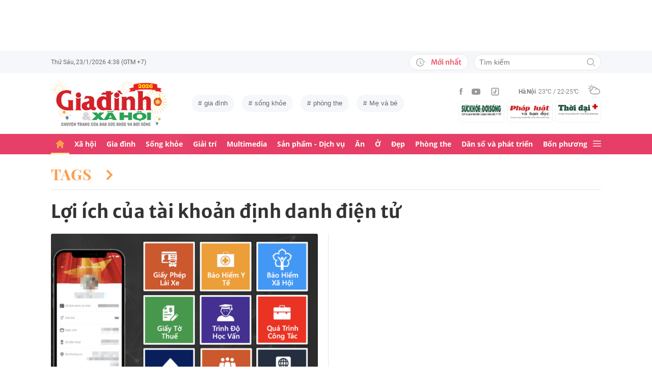

--- FILE ---
content_type: text/html; charset=utf-8
request_url: https://giadinh.suckhoedoisong.vn/loi-ich-cua-tai-khoan-dinh-danh-dien-tu.html
body_size: 23334
content:



<!DOCTYPE html>
<html lang="vi">
<head>
    <meta http-equiv="Content-Type" content="text/html; charset=utf-8"/>
    <meta name="viewport" content="width=device-width, initial-scale=1, maximum-scale=5, minimal-ui"/>
    <title>Lợi ích của tài khoản định danh điện tử | Tin tức thời sự mới, điểm nóng trong ngày | Giadinh.suckhoedoisong.vn</title>
    <meta name="description" content="Lợi ích của tài khoản định danh điện tử - Giadinh.suckhoedoisong.vn cập nhật thông tin mới ,đầy đủ nhất và nhanh nhất về chủ đề Lợi ích của tài khoản định danh điện tử">
    <meta name="keywords" content="">
    <meta name="news_keywords" content="">
    <meta property="og:title" content="Lợi ích của tài khoản định danh điện tử | Tin tức thời sự mới, điểm nóng trong ngày | Giadinh.suckhoedoisong.vn">
    <meta property="og:description" content="Tin tức mới nhất về : Lợi ích của tài khoản định danh điện tử">
    <meta property="og:type" content="article" />
    <meta property="og:url" content="https://giadinh.suckhoedoisong.vn/loi-ich-cua-tai-khoan-dinh-danh-dien-tu.html" />
        <meta property="og:image" content="https://static.mediacdn.vn/giadinhnet/image/Giadinh600x315.png" />
    <meta property="og:image:type" content="image/jpg" />
    <meta property="og:image:width" content="600" />
    <meta property="og:image:height" content="315" />
        <meta property="twitter:image" content="https://static.mediacdn.vn/giadinhnet/image/Giadinh600x315.png" />
    <meta property="twitter:card" content="summary_large_image" />
        <link rel="canonical" href="https://giadinh.suckhoedoisong.vn/loi-ich-cua-tai-khoan-dinh-danh-dien-tu.html" />
    
    <meta name="robots" content="max-image-preview:large,index,follow"/>
    <meta http-equiv="refresh" content="3600"/>
    <meta name="Language" content="vi"/>
    <meta name="distribution" content="Global"/>
    <meta name="revisit-after" content="1 days"/>
    <meta name="GENERATOR" content="https://giadinh.suckhoedoisong.vn">
    <meta name="RATING" content="GENERAL"/>
    <link rel="shortcut icon" href="https://static.mediacdn.vn/giadinhnet/image/favicon.png" type="image/png">
    <meta name="site_path" content="https://giadinh.suckhoedoisong.vn">
    <meta name="author" content="https://giadinh.suckhoedoisong.vn">
    <meta name="copyright" content="Copyright (c) by https://giadinh.suckhoedoisong.vn"/>
    <meta name="google-site-verification" content="y_NDMxBfSWEMvXteB5bpIO03s5Ep2LuVCb8O7VKEOyo"/>
    <meta http-equiv="x-dns-prefetch-control" content="on"/>
    <link rel="dns-prefetch" href="https://static.mediacdn.vn/">
    <link rel="dns-prefetch" href="https://cnnd.mediacdn.vn/">
    <link rel="dns-prefetch" href="https://videothumbs.mediacdn.vn/">
    <link rel="dns-prefetch" href="https://videothumbs-ext.mediacdn.vn/">
    <meta name="format-detection" content="telephone=no" />
<meta name="format-detection" content="address=no" />
<script>
    function getMeta(t) { let e = document.getElementsByTagName("meta"); for (let n = 0; n < e.length; n++)if (e[n].getAttribute("name") === t) return e[n].getAttribute("content"); return "" }
    var hdUserAgent = getMeta("uc:useragent");
    var isNotAllow3rd = hdUserAgent.includes("not-allow-ads");
    var isNotAllowAds = hdUserAgent.includes("not-allow-ads");
    var pageSettings = {
        DomainAPI: "https://gd2.suckhoedoisong.vn",
        Domain: "https://giadinh.suckhoedoisong.vn",
        sharefbApiDomain: "https://sharefb.cnnd.vn",
        videoplayer: "https://vcplayer.mediacdn.vn",
        VideoToken: "[base64]",
        ajaxDomain: "https://gd2.suckhoedoisong.vn",
        commentSiteName: "giadinh",
        nameSpace: "giadinh",
        DomainUtils: "https://gd2.suckhoedoisong.vn",
        DomainUtils2: "https://eth.cnnd.vn",
        DOMAIN_API_ANSWER: "https://eth.cnnd.vn",
        allow3rd: true && !isNotAllow3rd,
        allowAds: true && !isNotAllow3rd,
        apiSignal: 'https://signalr6.cnnd.vn'
    }
    function loadJsAsync(jsLink, callback, callbackEr) {
        const scripts = Array.from(document.getElementsByTagName("script"));
        const existingScript = scripts.find(script => script.src === jsLink);

        if (existingScript) {
            if (typeof callback === "function") callback();
            return;
        }

        const scriptEl = document.createElement("script");
        scriptEl.type = "text/javascript";
        scriptEl.async = true;
        scriptEl.src = jsLink;

        if (typeof callback === "function") {
            scriptEl.onload = callback;
        }

        if (typeof callbackEr === "function") {
            scriptEl.onerror = callbackEr;
        }

        document.head.appendChild(scriptEl);
    }

    function loadCss(t) {
        var e = document.getElementsByTagName("head")[0], s = document.createElement("link");
        s.rel = "stylesheet", s.type = "text/css", s.href = t, s.media = "all", e.appendChild(s)
    }
    function checkRunInitScroll() {
        if (typeof runinitscroll != "undefined" && runinitscroll.length >= 1) {
            runinitscroll[0]();
            var len = runinitscroll.length;
            var arr = [];
            for (var i = 1; i < len; i++) {
                arr.push(runinitscroll[i]);
            }
            runinitscroll = arr;
        }
        window.setTimeout(function () {
            checkRunInitScroll();
        }, 1);
    }
    setTimeout(function () {
        let e = !1;

        let runInitScrollTimeout = pageSettings.allow3rd ? 1 : 3000;

        function t() {
            try {
                e || (e = !0, document.removeEventListener("scroll", t), function () {
                    let e = document.createElement("script");
                    e.async = !0, e.setAttribute("data-ad-client", ""), document.head.appendChild(e), e.src = ""
                }(), document.removeEventListener("mousemove", t), document.removeEventListener("mousedown", t), document.removeEventListener("touchstart", t)), setTimeout(function () {
                    checkRunInitScroll();
                }, runInitScrollTimeout)

            } catch (err) {
                console.log("init --" + err);
            }
        }
        document.addEventListener("scroll", t, { passive: true }), document.addEventListener("mousemove", t), document.addEventListener("mousedown", t), document.addEventListener("touchstart", t, { passive: true }), document.addEventListener("load", function () {
            document.body.clientHeight != document.documentElement.clientHeight && 0 == document.documentElement.scrollTop && 0 == document.body.scrollTop || t()
        })
    }, 1);
</script>


    <link href="https://static.mediacdn.vn/giadinhnet/web_css/20240327/giadinh.list.min.css" rel="stylesheet">


<script type="application/ld+json">
{
    "@context" : "http://schema.org",
    "@type": "WebSite",
    "name":"Lợi ích của tài khoản định danh điện tử",
    "alternateName": "Lợi ích của tài khoản định danh điện tử",
    "url":"https://giadinh.suckhoedoisong.vn/loi-ich-cua-tai-khoan-dinh-danh-dien-tu.html"
}
</script>
<!-- GOOGLE BREADCRUMB STRUCTURED DATA -->
<script type="application/ld+json">
{
"@context": "http://schema.org",
"@type": "BreadcrumbList",
"itemListElement": [
    {
        "@type": "ListItem",
        "position": 1,
        "item": {
            "@id": "https://giadinh.suckhoedoisong.vn",
            "name": "Trang chủ"
        }
    },{
        "@type": "ListItem",
        "position": 2,
        "item": {
            "@id": "https://giadinh.suckhoedoisong.vn/loi-ich-cua-tai-khoan-dinh-danh-dien-tu.html",
            "name": "Lợi ích của tài khoản định danh điện tử "
        }
    }
]
}
</script>
<script type="application/ld+json">
{
    "@context": "http://schema.org",
    "@type": "Organization",
        "name":"giadinh.suckhoedoisong.vn",
        "url": "giadinh.suckhoedoisong.vn",
         "logo": "https://static.mediacdn.vn/giadinhnet/image/logo.svg",
        "email": "mailto: giadinhnet@suckhoedoisong.vn",
        "sameAs":[
        "https://www.facebook.com/baosuckhoevadoisong",
        "https://www.youtube.com/channel/UCD09NCZlzMj4yGvGkLbuBpw",
        ""],

    "contactPoint": [{
        "@type": "ContactPoint",
        "telephone": "+84904852222",
        "contactType": "customer service"
        }],
    "address": {
    "@type": "PostalAddress",
    "addressLocality": "Ba Đình",
    "addressRegion": "Hà Nội",
    "addressCountry": "Việt Nam",
    "postalCode":"100000",
    "streetAddress": "Số 138A Giảng Võ - Ba Đình - Hà Nội"
    }
    }
</script>
<script type="text/javascript">
    var _ADM_Channel = '%2ftag%2floi-ich-cua-tai-khoan-dinh-danh-dien-tu%2f';
</script>
</head>
<body class="">
<script>
    if (pageSettings.allow3rd) {
        (function () {
            var img = new Image();
            var pt = (document.location.protocol == "https:" ? "https:" : "http:");
            img.src = pt + '//lg1.logging.admicro.vn/ftest?url=' + encodeURIComponent(document.URL);
            var img1 = new Image();
            img1.src = pt + '//amcdn.vn/ftest?url=' + encodeURIComponent(document.URL);
        })();
    }
</script>
<!-- Admicro Tag Manager -->
<script>
    if (pageSettings.allow3rd) {
        (function (a, b, d, c, e) {
            a[c] = a[c] || [];
            a[c].push({"atm.start": (new Date).getTime(), event: "atm.js"});
            a = b.getElementsByTagName(d)[0];
            b = b.createElement(d);
            b.async = !0;
            b.src = "//deqik.com/tag/corejs/" + e + ".js";
            a.parentNode.insertBefore(b, a)
        })(window, document, "script", "atmDataLayer", "ATMSGA54U5X0Z");
    }
</script>
<!-- End Admicro Tag Manager -->
<script type="text/javascript">
    function callbackErArf() {
        window.arferrorload = true;
    }
    if (pageSettings.allow3rd) {
        loadJsAsync('https://www.googletagmanager.com/gtag/js?id=UA-4263013-12', "", callbackEr = callbackErArf);
        loadJsAsync('https://www.googletagmanager.com/gtag/js?id=G-EHT4CMXV06');
    }
</script>
<!-- Google tag (gtag.js) -->
<script type="text/javascript">
    if (pageSettings.allow3rd) {
        window.dataLayer = window.dataLayer || [];
        function gtag() {
            dataLayer.push(arguments);
        }
        gtag('js', new Date());
        gtag('config', 'UA-4263013-12');
    }
</script>
<!-- Google tag (gtag.js) -->
<script type="text/javascript">
    if (pageSettings.allow3rd) {
        window.dataLayer = window.dataLayer || [];
        function gtag() {
            dataLayer.push(arguments);
        }
        gtag('js', new Date());
        gtag('config', 'G-EHT4CMXV06');
    }
</script>
<!-- Google tag (gtag.js) -->
<script type="text/javascript">
    if (pageSettings.allow3rd) {
        loadJsAsync('https://www.googletagmanager.com/gtag/js?id=G-K88M8Q4W6D');
        window.dataLayer = window.dataLayer || [];
        function gtag(){dataLayer.push(arguments);}
        gtag('js', new Date());

        gtag('config', 'G-K88M8Q4W6D');
    }
</script>
<script type="text/javascript">
    var arfAsync = arfAsync || [];
    //danh cho nhung kieu moi
    var admicroAD = admicroAD || {};
    admicroAD.unit = admicroAD.unit || [];
    function callbackErArf() {
        window.arferrorload = true;
    }
    if (pageSettings.allow3rd) {
        loadJsAsync('https://media1.admicro.vn/cms/Arf.min.js',"", callbackEr = callbackErArf);
        loadJsAsync('https://static.amcdn.vn/tka/cdn.js');
        (function () {
            var a = document.createElement("script");
            a.async = !0;
            a.type = "text/javascript";
            a.onerror = function () {
                window.admerrorload = true;
            };
            a.src = ("https:" == document.location.protocol ? "https:" : "http:") + "//media1.admicro.vn/core/admcore.js";
            var b = document.getElementsByTagName("script")[0];
            b.parentNode.insertBefore(a, b)
        })();
    }
</script>

<div id="admWrapsite">
    <div class="ads text-center top-ads">
        <zone id="476399"></zone>
<script>
    arfAsync.push("476399");
</script>

    </div>
    <style>
    .header__subsite{
        width: 280px;display: flex;
        margin-top: 5px;
    }
    .header__subsite li{
        width: 33.33%;
        padding: 5px;
        border: 1px solid #EEF4ED;
        border-radius: 5px;
    }
    .header__subsite li:not(:last-child){
        margin-right: 5px;
    }
    .google-news a{
        background: #f1f2f2;
        display: flex;
        align-items: center;
        padding: 5px 20px;
        border-radius: 40px;
        color: #505050;
        font-weight: 500;
        width: fit-content;
    }
    .google-news a img{
        width: 50px;
        padding: 0 5px;
    }
    .publish_date{
        flex-wrap: wrap;
    }

</style>
<div class="header">
    <div class="header__top">
        <div class="container">
            <div class="header__top-flex">
                <div class="header__top-time datetimenow">

                </div>
                <div class="header__top-right">
                    <div class="header__top-new">
                        <a href="/tin-trong-ngay.htm" title="Tin trong ngày" class="btn-newh">
                                <span class="icon">
                                    <svg width="19" height="17" viewBox="0 0 19 17" fill="none" xmlns="http://www.w3.org/2000/svg">
                                        <path d="M17.8635 6.45307H12.6252C12.5351 6.45307 12.4615 6.52674 12.4615 6.61677V7.59895C12.4615 7.68899 12.5351 7.76265 12.6252 7.76265H17.8635C17.9535 7.76265 18.0272 7.68899 18.0272 7.59895V6.61677C18.0272 6.52674 17.9535 6.45307 17.8635 6.45307ZM15.1216 9.23593H12.6252C12.5351 9.23593 12.4615 9.30959 12.4615 9.39963V10.3818C12.4615 10.4718 12.5351 10.5455 12.6252 10.5455H15.1216C15.2116 10.5455 15.2853 10.4718 15.2853 10.3818V9.39963C15.2853 9.30959 15.2116 9.23593 15.1216 9.23593ZM8.29333 4.62171H7.40732C7.28046 4.62171 7.17815 4.72402 7.17815 4.85088V9.9255C7.17815 9.99917 7.21293 10.0667 7.27227 10.1097L10.3191 12.3319C10.4214 12.4055 10.5646 12.3851 10.6383 12.2827L11.1642 11.5645V11.5625C11.2378 11.4602 11.2153 11.3169 11.113 11.2433L8.52046 9.36893V4.85088C8.52251 4.72402 8.41815 4.62171 8.29333 4.62171Z" fill="#A7A7A7"></path>
                                        <path d="M14.9947 11.8121H13.812C13.6974 11.8121 13.5889 11.8715 13.5276 11.9697C13.2677 12.381 12.9648 12.7616 12.617 13.1094C12.0174 13.709 11.3197 14.1796 10.5442 14.507C9.74001 14.8467 8.88674 15.0185 8.00686 15.0185C7.12494 15.0185 6.27167 14.8467 5.46955 14.507C4.69404 14.1796 3.99628 13.709 3.39674 13.1094C2.79719 12.5099 2.32656 11.8121 1.99917 11.0366C1.6595 10.2345 1.48761 9.38121 1.48761 8.49929C1.48761 7.61737 1.6595 6.76614 1.99917 5.96198C2.32656 5.18646 2.79719 4.4887 3.39674 3.88916C3.99628 3.28962 4.69404 2.81899 5.46955 2.49159C6.27167 2.15192 7.12699 1.98004 8.00686 1.98004C8.88878 1.98004 9.74205 2.15192 10.5442 2.49159C11.3197 2.81899 12.0174 3.28962 12.617 3.88916C12.9648 4.23702 13.2677 4.61761 13.5276 5.0289C13.5889 5.12712 13.6974 5.18646 13.812 5.18646H14.9947C15.1359 5.18646 15.2259 5.03913 15.1625 4.91432C13.8284 2.26037 11.1233 0.53541 8.10303 0.500624C3.68116 0.445376 0.00819885 4.06514 1.39794e-05 8.48292C-0.00817089 12.9089 3.57885 16.5 8.00482 16.5C11.0639 16.5 13.814 14.7689 15.1625 12.0843C15.2259 11.9594 15.1338 11.8121 14.9947 11.8121Z" fill="#A7A7A7"></path>
                                    </svg>
                                </span>
                            Mới nhất
                        </a>
                    </div>
                    <div class="header__search header-search" >
                        <input placeholder="Tìm kiếm" name="keywords" class="txt-search"/>
                        <a href="javascript:;" class="btn-search" title="Tìm kiếm">
                            <svg width="16" height="16" viewBox="0 0 16 16" fill="none" xmlns="http://www.w3.org/2000/svg">
                                <g clip-path="url(#clip0)">
                                    <path d="M7 14C3.14 14 0 10.86 0 7C0 3.14 3.14 0 7 0C10.86 0 14 3.14 14 7C14 10.86 10.86 14 7 14ZM7 2C4.243 2 2 4.243 2 7C2 9.757 4.243 12 7 12C9.757 12 12 9.757 12 7C12 4.243 9.757 2 7 2Z" fill="#BDBDBD" />
                                    <path d="M15.707 14.2934L13.314 11.9004C12.9035 12.4289 12.4285 12.9039 11.9 13.3144L14.293 15.7074C14.3857 15.8006 14.4958 15.8745 14.6171 15.925C14.7385 15.9754 14.8686 16.0014 15 16.0014C15.1314 16.0014 15.2615 15.9754 15.3829 15.925C15.5042 15.8745 15.6143 15.8006 15.707 15.7074C15.7999 15.6146 15.8737 15.5044 15.924 15.3831C15.9743 15.2618 16.0002 15.1317 16.0002 15.0004C16.0002 14.8691 15.9743 14.739 15.924 14.6177C15.8737 14.4964 15.7999 14.3862 15.707 14.2934Z" fill="#BDBDBD" />
                                </g>
                                <defs>
                                    <clipPath id="clip0">
                                        <rect width="16" height="16" fill="white" />
                                    </clipPath>
                                </defs>
                            </svg>
                        </a>
                    </div>
                </div>
            </div>
        </div>
    </div>
    <div class="header__middle">
        <div class="container">
            <div class="header__middle-flex">
                                <!-- <a href="/" title="CHUYÊN TRANG GIA ĐÌNH VÀ XÃ HỘI - BÁO ĐIỆN TỬ SỨC KHỎE VÀ ĐỜI SỐNG" class="header__logo" style="display: block; max-width: 194px">
                        <img alt="Logo" src="https://static.mediacdn.vn/giadinhnet/image/logo_GDSK.png" width="194" height="72"/>
                </a> -->
                <a href="/" title="CHUYÊN TRANG GIA ĐÌNH VÀ XÃ HỘI - BÁO ĐIỆN TỬ SỨC KHỎE VÀ ĐỜI SỐNG" class="header__logo" style="display: block; max-width: 228px">
                        <img alt="Logo" src="https://static.mediacdn.vn/giadinhnet/images/logo-gd-2026.png" width="228">
                </a>
                                <div class="header__tag">
                    <div class="swiper-container header-tag-swiper">
                        <ul class="swiper-wrapper" id="list-tags">
                        </ul>
                    </div>
                </div>

                <div class="header__middle-right" style="flex-direction: column">
                    <div class="d-flex" style="align-items: center">
                        <div class="header__top-social">
                            <ul style="align-items: center;">
                                <li>
                                    <a href="https://www.facebook.com/baosuckhoevadoisong" title="Facebook" rel="nofollow" target="_blank">
                                        <svg width="6" height="13" viewBox="0 0 6 13" fill="none" xmlns="http://www.w3.org/2000/svg">
                                            <path d="M5.93478 4.25941L5.70329 6.5L3.94878 6.5L3.94878 13L1.31326 13L1.31326 6.5L0 6.5L0 4.25941L1.31326 4.25941L1.31326 2.91047C1.31326 1.08818 2.05567 0 4.16603 0L5.9198 0L5.9198 2.24059L4.82229 2.24059C4.00347 2.24059 3.94878 2.55641 3.94878 3.13988L3.94878 4.25941L5.93478 4.25941Z" fill="#999999"></path>
                                        </svg>
                                    </a>
                                </li>
                                <li>
                                    <a href="https://www.youtube.com/channel/UCD09NCZlzMj4yGvGkLbuBpw" title="Youtube" rel="nofollow" target="_blank">
                                        <svg width="18" height="12" viewBox="0 0 18 12" fill="none" xmlns="http://www.w3.org/2000/svg">
                                            <path d="M16.7101 1.87759C16.5138 1.13853 15.9355 0.556469 15.2012 0.358938C13.8702 0 8.53334 0 8.53334 0C8.53334 0 3.19647 0 1.8655 0.358938C1.13122 0.5565 0.552906 1.13853 0.356625 1.87759C0 3.21719 -1.21593e-08 6.01213 -1.21593e-08 6.01213C-1.21593e-08 6.01213 0 8.80706 0.356625 10.1467C0.552906 10.8857 1.13122 11.4435 1.8655 11.6411C3.19647 12 8.53334 12 8.53334 12C8.53334 12 13.8702 12 15.2012 11.6411C15.9355 11.4435 16.5138 10.8857 16.7101 10.1467C17.0667 8.80706 17.0667 6.01213 17.0667 6.01213C17.0667 6.01213 17.0667 3.21719 16.7101 1.87759ZM6.78787 8.54972V3.47453L11.2485 6.01219L6.78787 8.54972Z" fill="#999999"></path>
                                        </svg>
                                    </a>
                                </li>
                                <li>
                                    <a href="https://www.tiktok.com/@suckhoedoisong.vn" title="Tiktok" rel="nofollow" target="_blank">
                                        <svg xmlns="http://www.w3.org/2000/svg" x="0px" y="0px"
                                             width="20" height="20"
                                             viewBox="0 0 24 24"
                                             style=" fill:#999999;"><path d="M 6 3 C 4.3550302 3 3 4.3550302 3 6 L 3 18 C 3 19.64497 4.3550302 21 6 21 L 18 21 C 19.64497 21 21 19.64497 21 18 L 21 6 C 21 4.3550302 19.64497 3 18 3 L 6 3 z M 6 5 L 18 5 C 18.56503 5 19 5.4349698 19 6 L 19 18 C 19 18.56503 18.56503 19 18 19 L 6 19 C 5.4349698 19 5 18.56503 5 18 L 5 6 C 5 5.4349698 5.4349698 5 6 5 z M 12 7 L 12 14 C 12 14.56503 11.56503 15 11 15 C 10.43497 15 10 14.56503 10 14 C 10 13.43497 10.43497 13 11 13 L 11 11 C 9.3550302 11 8 12.35503 8 14 C 8 15.64497 9.3550302 17 11 17 C 12.64497 17 14 15.64497 14 14 L 14 10.232422 C 14.616148 10.671342 15.259118 11 16 11 L 16 9 C 15.952667 9 15.262674 8.7809373 14.78125 8.3613281 C 14.299826 7.941719 14 7.4149911 14 7 L 12 7 z" ></path></svg>
                                    </a>
                                </li>
                            </ul>
                        </div>
                        <div class="header__wearther" id="weatherWrap">
                            <span>Hà Nội</span>
                            <div id="divWeather">23°C / 22-25°C</div>
                            <span class="icon" id="divWeatherImage">
                                <svg width="24" height="20" viewBox="0 0 24 20" fill="none" xmlns="http://www.w3.org/2000/svg">
                                    <path d="M6.85678 10.36C5.58973 10.0619 4.64566 8.91909 4.64566 7.55266C4.64566 5.96264 5.93755 4.67074 7.52757 4.67074C8.49649 4.67074 9.34119 5.14278 9.86292 5.86326C10.2356 5.61482 10.6331 5.41607 11.0803 5.267C10.335 4.09933 9.01822 3.32916 7.52757 3.32916C5.19223 3.32916 3.30408 5.21731 3.30408 7.55266C3.30408 9.21721 4.273 10.6582 5.68911 11.329C6.03693 10.9563 6.43443 10.6333 6.85678 10.36Z" fill="#999999"></path>
                                    <path d="M7.55263 2.45957C7.92529 2.45957 8.22342 2.16144 8.22342 1.78877V0.670791C8.22342 0.298129 7.92529 0 7.55263 0C7.17996 0 6.88184 0.298129 6.88184 0.670791V1.78877C6.88184 2.16144 7.17996 2.45957 7.55263 2.45957Z" fill="#999999"></path>
                                    <path d="M2.45957 7.55263C2.45957 7.17996 2.16144 6.88184 1.78877 6.88184H0.670791C0.298129 6.88184 0 7.17996 0 7.55263C0 7.92529 0.298129 8.22342 0.670791 8.22342H1.78877C2.16144 8.22342 2.45957 7.92529 2.45957 7.55263Z" fill="#999999"></path>
                                    <path d="M3.95044 3.95014C4.19888 3.7017 4.19888 3.27935 3.95044 3.00606L3.15543 2.21105C2.90699 1.96261 2.48464 1.96261 2.21136 2.21105C1.96291 2.45949 1.96291 2.88184 2.21136 3.15513L3.00637 3.95014C3.13059 4.07436 3.3045 4.14889 3.4784 4.14889C3.65231 4.14889 3.82622 4.07436 3.95044 3.95014Z" fill="#999999"></path>
                                    <path d="M2.68339 13.0928C2.8573 13.0928 3.03121 13.0182 3.15543 12.894L3.95044 12.099C4.19888 11.8506 4.19888 11.4282 3.95044 11.1549C3.702 10.9065 3.27965 10.9065 3.00637 11.1549L2.21136 11.9499C1.96291 12.1984 1.96291 12.6207 2.21136 12.894C2.33558 13.0182 2.50948 13.0928 2.68339 13.0928Z" fill="#999999"></path>
                                    <path d="M11.6271 4.14889C11.801 4.14889 11.9749 4.07436 12.0992 3.95014L12.8942 3.15513C13.1426 2.90668 13.1426 2.48434 12.8942 2.21105C12.6457 1.96261 12.2234 1.96261 11.9501 2.21105L11.1551 3.00606C10.9066 3.2545 10.9066 3.67685 11.1551 3.95014C11.3041 4.07436 11.4532 4.14889 11.6271 4.14889Z" fill="#999999"></path>
                                    <path d="M22.0862 9.19234L22.0614 9.1675C21.2415 8.47186 20.2726 8.02467 19.2291 7.8756C19.1298 7.85076 19.0552 7.85076 18.9558 7.85076C18.931 7.85076 18.931 7.85076 18.9062 7.85076C18.8316 7.85076 18.7571 7.82592 18.6826 7.82592C18.6577 7.82592 18.6329 7.82592 18.608 7.82592C18.5335 7.82592 18.4838 7.82592 18.4093 7.82592C18.3844 7.82592 18.3844 7.82592 18.3596 7.82592C18.3347 7.82592 18.3099 7.82592 18.2851 7.82592C18.2354 7.82592 18.2105 7.82592 18.1608 7.82592C18.136 7.82592 18.136 7.82592 18.1111 7.82592C17.0677 6.0123 15.1547 4.944 13.0678 4.944C12.3722 4.944 11.7262 5.06822 11.1051 5.26697C10.6828 5.41604 10.2853 5.61479 9.88775 5.86323C8.42194 6.78246 7.40334 8.34764 7.20458 10.1613C7.08036 10.2109 6.981 10.2855 6.85678 10.36C6.40959 10.6333 6.03691 10.9563 5.68909 11.3538C4.96861 12.1985 4.54626 13.2916 4.54626 14.4344C4.54626 17.0431 6.68286 19.1797 9.29149 19.1797H18.3347C21.4651 19.1797 23.9992 16.6207 23.9992 13.5152C24.024 11.7761 23.2787 10.2358 22.0862 9.19234ZM9.31633 17.8132C7.42818 17.8132 5.91269 16.2729 5.91269 14.4096C5.91269 12.9935 6.78223 11.7513 8.09897 11.2296C8.34741 11.1302 8.52132 10.9066 8.52132 10.6333C8.6207 8.17373 10.6082 6.26074 13.0678 6.26074C14.5087 6.26074 15.8255 6.93153 16.695 8.04951C15.6764 8.37249 14.7572 8.9439 14.0616 9.7886C13.8131 10.0619 13.8628 10.4842 14.1361 10.7327C14.2603 10.8321 14.4094 10.8817 14.5584 10.8817C14.7572 10.8817 14.9311 10.8072 15.0553 10.6581C15.8006 9.7886 16.8689 9.24203 18.0118 9.14265C18.931 9.06812 19.8005 9.29172 20.5707 9.73891C20.6204 9.76376 20.6701 9.7886 20.7198 9.83829C20.7446 9.86313 20.7695 9.86313 20.7943 9.88798C20.8937 9.93766 20.9682 10.0122 21.0427 10.0867C21.0676 10.1116 21.0924 10.1364 21.1173 10.1613C22.0862 10.9563 22.6825 12.1488 22.6825 13.4904C22.6825 15.8754 20.7198 17.8381 18.3347 17.8381H9.31633V17.8132Z" fill="#999999"></path>
                                </svg>
                            </span>
                        </div>
                    </div>
                    <ul class="header__subsite" >
                        <li>
                            <a href="https://suckhoedoisong.vn/" target="_blank" title="Báo Sức khỏe Đời sống" rel="nofollow">
                                <img loading="lazy" src="https://static.mediacdn.vn/suckhoedoisong/image/logo.png" alt="Báo Sức khỏe Đời sống - Cơ quan ngôn luận của Bộ Y tế" width="78" height="23">
                            </a>
                        </li>
                        <li >
                            <a href="https://phapluat.suckhoedoisong.vn/" target="_blank" title="Báo Pháp luật và bạn đọc" rel="nofollow">
                                <img src="https://static.mediacdn.vn/thumb_w/78/phapluatvabandoc/images/logoplbd.png" alt="Pháp luật và bạn đọc" width="78" height="30">
                            </a>
                        </li>
                        <li>
                            <a href="https://thoidaiplus.suckhoedoisong.vn/" target="_blank" title="Báo Thời Đại Plus" rel="nofollow">
                                <img src="https://static.mediacdn.vn/giadinhnet/image/thoidaiplus-logo.svg" alt="img" class="nav-header__logo" width="78" height="22">
                            </a>
                        </li>
                    </ul>
                </div>
            </div>
        </div>
    </div>
    <div class="header__bot">
        <div class="container">
            <div class="header__bot-flex">
                <div class="header__nav">
                    <ul>
                        <li>
                            <a href="/" title="Trang chủ" class="header__nav-link">
                                <svg width="16" height="16" viewBox="0 0 16 16" fill="none" xmlns="http://www.w3.org/2000/svg">
                                    <path d="M10.9483 16L12.9471 16C13.5468 16 13.9465 15.6006 13.9465 15.0016L13.9465 7.91264L14.946 7.91264C15.2458 7.91264 15.5456 7.81279 15.7455 7.6131C16.1453 7.21373 16.0453 6.61466 15.6456 6.21529L8.64962 0.224647C8.24985 -0.0748849 7.75014 -0.0748849 7.35037 0.224647L0.354428 6.21529C-0.04534 6.61466 -0.145282 7.21373 0.254486 7.6131C0.354428 7.81279 0.654254 7.91264 0.95408 7.91264C1.15396 7.91264 1.9535 7.91264 1.9535 7.91264L1.9535 15.0016C1.9535 15.6006 2.35327 16 2.95292 16L4.95176 16C5.55141 16 5.95118 15.6006 5.95118 15.0016L5.95118 11.9064L9.94886 11.9064L9.94886 15.0016C9.94886 15.6006 10.3486 16 10.9483 16Z" fill="#fff"></path>
                                </svg>
                            </a>
                        </li>
                        <li class="">
                            <a href="/xa-hoi.htm" class="header__nav-link" title="Xã hội">Xã hội</a>
                        </li>
                        <li class="">
                            <a href="/gia-dinh.htm" class="header__nav-link" title="Gia đình">Gia đình</a>
                        </li>
                        <li class="">
                            <a href="/song-khoe.htm" class="header__nav-link" title="Sống khỏe">Sống khỏe</a>
                        </li>
                        <li class="">
                            <a href="/giai-tri.htm" class="header__nav-link" title="Giải trí">Giải trí</a>
                        </li>
                        <li class="">
                            <a href="/multimedia.htm" class="header__nav-link" title="Multimedia">Multimedia</a>
                        </li>
                        <li class="">
                            <a href="/san-pham-dich-vu.htm" class="header__nav-link" title="Sản phẩm - Dịch vụ">Sản phẩm - Dịch vụ</a>
                        </li>
                        <li class="">
                            <a href="/an.htm" class="header__nav-link" title="Ăn">Ăn</a>
                        </li>
                        <li class="">
                            <a href="/o.htm" class="header__nav-link" title="Ở">Ở</a>
                        </li>
                        <li class="">
                            <a href="/dep.htm" class="header__nav-link" title="Đẹp">Đẹp</a>
                        </li>
                        <li class="">
                            <a href="/phong-the.htm" class="header__nav-link" title="Phòng the">Phòng the</a>
                        </li>
                        <li class="">
                            <a href="/dan-so-va-phat-trien.htm" class="header__nav-link" title="Dân số và phát triển">Dân số và phát triển</a>
                        </li>
                        <li class="">
                            <a href="/bon-phuong.htm" title="Bốn phương" class="header__nav-link">Bốn phương</a>
                        </li>
                    </ul>
                </div>
                <div class="header__mega-menu-btn">
                    <a href="javascript:;" title="Menu" class="btn-mega-menu">
                            <span class="icon-bar">
                                <svg width="16" height="12" viewBox="0 0 16 12" fill="none" xmlns="http://www.w3.org/2000/svg">
                                    <g opacity="0.7">
                                        <path d="M15 5H1C0.4 5 0 5.4 0 6C0 6.6 0.4 7 1 7H15C15.6 7 16 6.6 16 6C16 5.4 15.6 5 15 5Z" fill="white" />
                                        <path d="M15 0H1C0.4 0 0 0.4 0 1C0 1.6 0.4 2 1 2H15C15.6 2 16 1.6 16 1C16 0.4 15.6 0 15 0Z" fill="white" />
                                        <path d="M15 10H1C0.4 10 0 10.4 0 11C0 11.6 0.4 12 1 12H15C15.6 12 16 11.6 16 11C16 10.4 15.6 10 15 10Z" fill="white" />
                                    </g>
                                </svg>
                            </span>
                        <span class="icon-close">
                                <svg width="16" height="16" viewBox="0 0 16 16" fill="none" xmlns="http://www.w3.org/2000/svg">
                                    <path d="M1 15L15 1" stroke="#F2EFEA" stroke-miterlimit="10" stroke-linecap="square" />
                                    <path d="M15 15L1 1" stroke="#F2EFEA" stroke-miterlimit="10" stroke-linecap="square" />
                                </svg>
                            </span>
                    </a>
                </div>
            </div>
        </div>
        <div class="header__mega-menu" style="z-index: 99999">
            <div class="header__mm-category">
                <div class="container">

                    <div class="footer__catefory">
                        <div class="footer__crow">
                            <div class="col">
                                <div class="footer__box-category">
                                    <a href="/xa-hoi.htm" title="Xã hội" class="title">Xã hội</a>
                                    <div class="footer__catefory-list">
                                        <a href="/xa-hoi/thoi-su.htm" title="Thời sự" class="link">
                                            Thời sự
                                        </a>
                                        <a href="/xa-hoi/doi-song.htm" title="Đời sống" class="link">
                                            Đời sống
                                        </a>
                                        <a href="/xa-hoi/giao-duc.htm" title="Giáo dục" class="link">
                                            Giáo dục
                                        </a>
                                        <a href="/xa-hoi/phap-luat.htm" title="Pháp luật" class="link">
                                            Pháp luật
                                        </a>
                                    </div>
                                </div>
                            </div>
                            <div class="col">
                                <div class="footer__box-category">
                                    <a href="/gia-dinh.htm" title="Gia đình" class="title">Gia đình</a>
                                    <div class="footer__catefory-list">
                                        <a href="/gia-dinh/chuyen-vo-chong.htm" title="Chuyện vợ chồng" class="link">
                                            Chuyện vợ chồng
                                        </a>
                                        <a href="/gia-dinh/nuoi-day-con.htm" title="Nuôi dậy con" class="link">
                                            Nuôi dậy con
                                        </a>
                                        <a href="/gia-dinh/tham-cung-bi-su.htm" title="Thâm cung bí sử" class="link">
                                            Thâm cung bí sử
                                        </a>
                                    </div>
                                </div>
                            </div>
                            <div class="col">
                                <div class="footer__box-category">
                                    <a href="/song-khoe.htm" title="Sống khỏe" class="title">Sống khỏe</a>
                                    <div class="footer__catefory-list">
                                        <a href="/song-khoe/benh-thuong-gap.htm" title="Bệnh thường gặp" class="link">
                                            Bệnh thường gặp
                                        </a>
                                        <a href="/song-khoe/me-va-be.htm" title="Mẹ và bé" class="link">
                                            Mẹ và bé
                                        </a>
                                        <a href="/song-khoe/y-te.htm" title="Y tế" class="link">
                                           Y tế
                                        </a>
                                    </div>
                                </div>
                            </div>
                            <div class="col">
                                <div class="footer__box-category">
                                    <a href="/giai-tri.htm" title="Văn hóa - Giải trí" class="title">Giải trí</a>
                                    <div class="footer__catefory-list">
                                        <a href="/giai-tri/cau-chuyen-van-hoa.htm" title="Câu chuyện văn hóa" class="link">
                                            Câu chuyện văn hóa
                                        </a>
                                        <a href="/giai-tri/the-gioi-showbiz.htm" title="Thế giới showbiz" class="link">
                                            Thế giới showbiz
                                        </a>
                                        <a href="/giai-tri/xem-nghe-doc.htm" title="Xem - nghe - đọc" class="link">
                                            Xem - nghe - đọc
                                        </a>
                                    </div>
                                </div>
                            </div>
                            <div class="col">
                                <div class="footer__box-category">
                                    <a href="/multimedia.htm" title="Multimedia" class="title">Multimedia</a>
                                    <div class="footer__catefory-list">
                                        <a href="/multimedia/emagazine.htm" title="Emagazine" class="link">
                                            Emagazine
                                        </a>
                                        <a href="/multimedia/video.htm" title="Video" class="link">
                                            Video
                                        </a>
                                        <a href="/podcast.htm" title="podcast" class="link">
                                            Podcast
                                        </a>
                                        <a href="/multimedia/infographic.htm" title="Infographic" class="link">
                                            Infographic
                                        </a>
                                    </div>
                                </div>
                            </div>
                            <div class="col">
                                <div class="footer__box-category">
                                    <a href="/san-pham-dich-vu.htm" title="Sản phẩm - Dịch vụ" class="title">Sản phẩm - Dịch vụ</a>
                                    <div class="footer__catefory-list">
                                        <a href="/san-pham-dich-vu/xu-huong.htm" title="Xu hướng" class="link">
                                            Xu hướng
                                        </a>
                                        <a href="/san-pham-dich-vu/gia-ca-thi-truong.htm" title="Giá cả thị trường" class="link">
                                            Giá cả thị trường
                                        </a>
                                        <a href="/san-pham-dich-vu/bao-ve-nguoi-tieu-dung.htm" title="Bảo vệ người tiêu dùng" class="link">
                                            Bảo vệ người tiêu dùng
                                        </a>
                                        <a href="/san-pham-dich-vu/sieu-thi-thong-minh.htm" title="Siêu thị thông minh" class="link">
                                            Siêu thị thông minh
                                        </a>
                                    </div>
                                </div>
                            </div>
                            <div class="col">
                                <div class="footer__box-category">
                                    <a href="/an.htm" title="Ăn" class="title">Ăn</a>
                                    <div class="footer__catefory-list">
                                        <a href="/an/am-thuc-360.htm" title="Ẩm thực 360" class="link">
                                            Ẩm thực 360
                                        </a>
                                        <a href="/an/meo-nau-nuong.htm" title="Mẹo nấu nướng" class="link">
                                            Mẹo nấu nướng
                                        </a>
                                        <a href="/an/bep-dep.htm" title="Bếp đẹp" class="link">
                                            Bếp đẹp
                                        </a>
                                    </div>
                                </div>
                            </div>
                        </div>
                        <div class="footer__crow mb-m">
                            <div class="col">
                                <div class="footer__box-category">
                                    <a href="/o.htm" title="Ở" class="title">Ở</a>
                                    <div class="footer__catefory-list">
                                        <a href="/o/khong-gian-song.htm" title="Không gian sống" class="link">
                                            Không gian sống
                                        </a>
                                        <a href="/o/phong-thuy.htm" title="Phong thủy" class="link">
                                            Phong thủy
                                        </a>
                                        <a href="/o/meo-vat.htm" title="Mẹo vặt" class="link">
                                            Mẹo vặt
                                        </a>
                                    </div>
                                </div>
                            </div>
                            <div class="col">
                                <div class="footer__box-category">
                                    <a href="/dep.htm" title="Đẹp" class="title">Đẹp</a>
                                    <div class="footer__catefory-list">
                                        <a href="/dep/thoi-trang.htm" title="Thời trang" class="link">
                                            Thời trang
                                        </a>
                                        <a href="/dep/cham-soc-da.htm" title="Chăm sóc da" class="link">
                                            Chăm sóc da
                                        </a>
                                        <a href="/dep/giam-can.htm" title="Giảm cân" class="link">
                                            Giảm cân
                                        </a>
                                    </div>
                                </div>
                            </div>
                            <div class="col">
                                <div class="footer__box-category">
                                    <a href="/phong-the.htm" title="Phòng the" class="title">Phòng the</a>
                                    <a href="/tam-su.htm" title="Tâm sự" class="title">Tâm sự</a>
                                    <a href="/dan-so-va-phat-trien.htm" title="Dân số và phát triển" class="title">Dân số và phát triển</a>
                                </div>
                            </div>
                            <div class="col">
                                <div class="footer__box-category">
                                    <a href="/vong-tay-nhan-ai.htm" title="Vòng tay nhân ái" class="title">Vòng tay nhân ái</a>
                                    <div class="footer__catefory-list">
                                        <a href="/vong-tay-nhan-ai/canh-ngo.htm" title="Cảnh ngộ" class="link">
                                            Cảnh ngộ
                                        </a>
                                        <a href="/vong-tay-nhan-ai/ket-chuyen.htm" title="Kết chuyển" class="link">
                                            Kết chuyển
                                        </a>
                                    </div>
                                </div>
                            </div>
                            <div class="col">
                                <div class="footer__box-category">
                                    <a href="/bon-phuong.htm" title="Bốn phương" class="title">Bốn phương</a>
                                    <div class="footer__catefory-list">
                                        <a href="/bon-phuong/tieu-diem.htm" title="Tiêu điểm" class="link">
                                            Tiêu điểm
                                        </a>
                                        <a href="/bon-phuong/chuyen-do-day.htm" title="Chuyện đó đây" class="link">
                                            Chuyện đó đây
                                        </a>
                                    </div>
                                </div>
                            </div>

                        </div>
                    </div>
                </div>
            </div>
            <div class="header__mm-tag">
                <div class="container">
                    <div class="header__mm-tag-list" id="m-list-tags">

                    </div>

                </div>

            </div>

        </div>

    </div>
</div>
    <div class="adm-mainsection">
        <div class="ads-sponsor type-2 adm-hidden">
            <div id="admsectionlogo">
            </div>
            <div id="admsection1">
            </div>
        </div>
        <div class="ads-sponsor type-2 adm-hidden">
            <div id="admsection2">
            </div>
            <div id="admsection3">
            </div>
        </div>

        <div class="main ">
            <div class="breadcrumb">
    <div class="container">
        <div class="box-breadcrumb" data-layout="1" data-key="keycd">
            <div class="box-breadcrumb-name">
                <a href="" title='Tags' class="category-page__name active" data-role="cate-name">Tags
                    <span class="icon">
                        <svg width="14" height="21" viewBox="0 0 14 21" fill="none" xmlns="http://www.w3.org/2000/svg">
                            <path
                                d="M3.24993 20.8774L0.624939 18.187L8.12494 10.5002L0.624939 2.81342L3.24993 0.123047L13.3749 10.5002L3.24993 20.8774Z"
                                fill="#FC9E4F" />
                        </svg>
                    </span>
                </a>
            </div>
        </div>
    </div>
</div>
<div class="list__focus">
    <div class="container">
        <h1 class="list__key-tag">Lợi ích của tài khoản định danh điện tử</h1>
                <div class="box-category" data-layout="11" data-key="keycd">
            <div class="home__stt-flex">
                                <div class="box-category-middle">
                                                            <div class="box-category-item box-category-item-first" data-id="172230525121859023">
                        <a class="box-category-link-with-avatar img-resize" href="/thong-tin-ca-nhan-duoc-bao-mat-tren-tai-khoan-dinh-danh-dien-tu-nhu-the-nao-172230525121859023.htm"
                            title="Thông tin cá nhân được bảo mật trên tài khoản định danh điện tử như thế nào?" data-id="172230525121859023">
                            <img data-type="avatar" src="https://giadinh.mediacdn.vn/zoom/485_303/296230595582509056/2023/5/25/tai-khoan-dinh-danh-dien-tu-16849915250001632980918-32-466-878-1820-crop-1684991679713319105879.png" alt="Thông tin cá nhân được bảo mật trên tài khoản định danh điện tử như thế nào?"
                                class="box-category-avatar">
                        </a>
                        <h3>
                            <a data-type="title" data-linktype="newsdetail" data-id="172230525121859023"
                                class="box-category-link-title" href="/thong-tin-ca-nhan-duoc-bao-mat-tren-tai-khoan-dinh-danh-dien-tu-nhu-the-nao-172230525121859023.htm"
                                title="Thông tin cá nhân được bảo mật trên tài khoản định danh điện tử như thế nào?">Thông tin cá nhân được bảo mật trên tài khoản định danh điện tử như thế nào?</a>
                        </h3>
                        <a class="box-category-category" href="/xa-hoi/doi-song.htm"
                            title="Đời sống">Đời sống</a>
                        
                        
                        <p data-type="sapo" class="box-category-sapo" data-trimline="4">GĐXH - Tài khoản định danh điện tử là phương thức quản lý thông tin thẻ căn cước công dân và nhiều giấy tờ tùy thân của công dân. Bộ Công an đã áp dụng nhiều biện pháp bảo mật để đảm bảo an toàn dữ liệu cho công dân.</p>
                    </div>
                                                            <div class="box-category-list-sub">
                                                                                    </div>
            </div>
                    </div>
    </div>
    </div>
</div>
<div class="list__content">
    <div class="container">
        <div class="list__flex box-border-gray">
            <div class="list__main">
                <div class="mt-30">
                                        <div class="ads mt-30 mb-30">
                        <zone id="kdk2al4p"></zone>
<script>
    arfAsync.push("kdk2al4p");
</script>

                    </div>
                                        <div class="navigation">
                        <ul>
                            
                        </ul>
                    </div>
                </div>
            </div>
            <div class="list__sub pt-30">
                <div class="layout-sub-qc mb-5 d-block">
                    <zone id="131"></zone>
<script>
    arfAsync.push("131");
</script>

                </div>
                <div class="box-right-bg">
                    <div class="box-right" data-layout="3" data-keycd="siteid172:objectembedbox:zoneid0typeid2" data-cd-top="20">
        <div class="box-right-top">
            <h2>
                <a class="box-right-title" href="javascript:;"  rel="nofollow" title="Đừng bỏ lỡ">Đừng bỏ lỡ</a>
            </h2>
            <div class="box-right-nav">
                <div class="home__syh-prev">
                    <svg width="11" height="20" viewBox="0 0 11 20" fill="none" xmlns="http://www.w3.org/2000/svg">
                        <path
                            d="M0.22727 10.5488L9.47786 19.7738C9.78095 20.0759 10.2717 20.0754 10.5742 19.7723C10.8766 19.4692 10.8758 18.9782 10.5727 18.6759L1.87269 9.99996L10.573 1.32406C10.8761 1.02172 10.8768 0.531054 10.5745 0.22793C10.4229 0.0759773 10.2242 0 10.0254 0C9.82724 0 9.62931 0.07547 9.4779 0.226368L0.22727 9.45114C0.0812941 9.59637 -0.000620842 9.79403 -0.000620842 9.99996C-0.000620842 10.2059 0.0815277 10.4033 0.22727 10.5488Z"
                            fill="#999999"/>
                    </svg>
                </div>
                <div class="swiper-pagination home__syh-pagination"></div>

                <div class="home__syh-next">
                    <svg width="12" height="20" viewBox="0 0 12 20" fill="none" xmlns="http://www.w3.org/2000/svg">
                        <path
                            d="M11.3743 9.45117L2.1237 0.226167C1.82061 -0.0759024 1.32991 -0.0753946 1.02733 0.227729C0.724991 0.530814 0.725773 1.02179 1.0289 1.32409L9.72887 10L1.02858 18.6759C0.725499 18.9783 0.724718 19.4689 1.02702 19.7721C1.1787 19.924 1.37741 20 1.57612 20C1.77432 20 1.97225 19.9245 2.12366 19.7736L11.3743 10.5489C11.5203 10.4036 11.6022 10.206 11.6022 10C11.6022 9.7941 11.52 9.59668 11.3743 9.45117Z"
                            fill="#999999"/>
                    </svg>
                </div>
            </div>
        </div>
        <div class="box-right-middle">
            <div class="swiper-container home__syh-swiper">
                <div class="swiper-wrapper">
                                            <div class="swiper-slide" data-swiper-autoplay="2000">
                                                                                                                                        <div class="box-right-item-focus" >
                                            <a class="box-right-link-with-avatar img-resize" href="/12-loai-trai-cay-giau-chat-xo-rat-can-cho-bua-an-gia-dinh-172230329224621107.htm"
                                               title="Bất ngờ 11 loại trái cây giàu chất xơ rất cần cho bữa ăn gia đình" data-id="">
                                                <img data-type="avatar" src="https://giadinh.mediacdn.vn/zoom/270_169/296230595582509056/2023/3/30/trai-cay-giau-chat-xo11443512590-1680155964062850945152-13-41-300-500-crop-1680155986618169855569.jpg" alt="Bất ngờ 11 loại trái cây giàu chất xơ rất cần cho bữa ăn gia đình"
                                                     class="box-right-avatar">
                                            </a>
                                            <h3>
                                                <a data-type="title" data-linktype="newsdetail" data-id="data-news-id"
                                                   class="box-right-link-title"
                                                   data-newstype="0" href="/12-loai-trai-cay-giau-chat-xo-rat-can-cho-bua-an-gia-dinh-172230329224621107.htm"
                                                   title="Bất ngờ 11 loại trái cây giàu chất xơ rất cần cho bữa ăn gia đình">
                                                    Bất ngờ 11 loại trái cây giàu chất xơ rất cần cho bữa ăn gia đình
                                                </a>
                                            </h3>

                                        </div>
                                                                                                                                                                                                                                                                                                                                                                                                                                                                                                                                                                                                                                                                                                                                                                                                                                                                                                                                                                                                                                                                                                                                                                                                                                                                                                                <div class="box-right-sub">
                                                                                                                                                                                                                            <div class="box-right-item" >
                                                <h3>
                                                    <a data-type="title" data-linktype="newsdetail" data-id=""
                                                       class="box-right-link-title"
                                                       title="9 loại rau giàu chất xơ tốt cho sức khỏe, giúp đẹp da, giảm cân" href="/9-loai-rau-giau-chat-xo-tot-cho-suc-khoe-giup-dep-da-giam-can-172230330104129679.htm">9 loại rau giàu chất xơ tốt cho sức khỏe, giúp đẹp da, giảm cân</a>
                                                </h3>
                                                <a class="box-category-category" href=""
                                                   title=""></a>


                                            </div>
                                                                                                                                                                                                                                    <div class="box-right-item" >
                                                <h3>
                                                    <a data-type="title" data-linktype="newsdetail" data-id=""
                                                       class="box-right-link-title"
                                                       title="8 món cực ngon từ trứng vịt lộn cho bữa sáng nhanh gọn, tiết kiệm" href="/8-mon-cuc-ngon-tu-trung-vit-lon-cho-bua-sang-nhanh-gon-tiet-kiem-172230226205412592.htm">8 món cực ngon từ trứng vịt lộn cho bữa sáng nhanh gọn, tiết kiệm</a>
                                                </h3>
                                                <a class="box-category-category" href=""
                                                   title=""></a>


                                            </div>
                                                                                                                                                                                                                                    <div class="box-right-item" >
                                                <h3>
                                                    <a data-type="title" data-linktype="newsdetail" data-id=""
                                                       class="box-right-link-title"
                                                       title="12 loại rau củ quả cần ăn thay đổi vì giàu chất xơ bổ dưỡng, đẹp da, giảm cân" href="/12-loai-rau-cu-qua-can-an-thay-doi-vi-giau-chat-xo-bo-duong-dep-da-giam-can-172230330152914342.htm">12 loại rau củ quả cần ăn thay đổi vì giàu chất xơ bổ dưỡng, đẹp da, giảm cân</a>
                                                </h3>
                                                <a class="box-category-category" href=""
                                                   title=""></a>


                                            </div>
                                                                                                                                                                                                                                                                                                                                                                                                                                                                                                                                                                                                                                                                                                                                                                                                                                                                                                                                                                                                                                                                                                                                                                                                                                                                        </div>
                        </div>
                                            <div class="swiper-slide" data-swiper-autoplay="2000">
                                                                                                                                                                                                                                                                                                                                                                                        <div class="box-right-item-focus" >
                                            <a class="box-right-link-with-avatar img-resize" href="/ly-do-an-trung-vit-lon-phai-co-rau-ram-va-cach-luoc-trung-vit-lon-ngon-den-muc-ai-khong-thich-an-cung-me-172230318170422507.htm"
                                               title="Lý do ăn trứng vịt lộn phải có rau răm và cách luộc trứng vịt lộn ngon đến mức ai không thích ăn cũng &#039;mê&#039;" data-id="">
                                                <img data-type="avatar" src="https://giadinh.mediacdn.vn/zoom/270_169/296230595582509056/2023/3/18/trung-vit-lon-ham-thuoc-bac-1679133838814830510382-0-50-369-640-crop-16791338580411502669273.jpg" alt="Lý do ăn trứng vịt lộn phải có rau răm và cách luộc trứng vịt lộn ngon đến mức ai không thích ăn cũng &#039;mê&#039;"
                                                     class="box-right-avatar">
                                            </a>
                                            <h3>
                                                <a data-type="title" data-linktype="newsdetail" data-id="data-news-id"
                                                   class="box-right-link-title"
                                                   data-newstype="0" href="/ly-do-an-trung-vit-lon-phai-co-rau-ram-va-cach-luoc-trung-vit-lon-ngon-den-muc-ai-khong-thich-an-cung-me-172230318170422507.htm"
                                                   title="Lý do ăn trứng vịt lộn phải có rau răm và cách luộc trứng vịt lộn ngon đến mức ai không thích ăn cũng &#039;mê&#039;">
                                                    Lý do ăn trứng vịt lộn phải có rau răm và cách luộc trứng vịt lộn ngon đến mức ai không thích ăn cũng &#039;mê&#039;
                                                </a>
                                            </h3>

                                        </div>
                                                                                                                                                                                                                                                                                                                                                                                                                                                                                                                                                                                                                                                                                                                                                                                                                                                                                                                                                                                                                                                                <div class="box-right-sub">
                                                                                                                                                                                                                                                                                                                                                                                                                                                                                                            <div class="box-right-item" >
                                                <h3>
                                                    <a data-type="title" data-linktype="newsdetail" data-id=""
                                                       class="box-right-link-title"
                                                       title="Kỹ sư 10X giúp cha mẹ kiếm nửa tỷ mỗi năm nhờ trồng mít ruột đỏ" href="/ky-su-10x-giup-cha-me-kiem-nua-ty-moi-nam-nho-trong-mit-ruot-do-172230221083623117.htm">Kỹ sư 10X giúp cha mẹ kiếm nửa tỷ mỗi năm nhờ trồng mít ruột đỏ</a>
                                                </h3>
                                                <a class="box-category-category" href=""
                                                   title=""></a>


                                            </div>
                                                                                                                                                                                                                                    <div class="box-right-item" >
                                                <h3>
                                                    <a data-type="title" data-linktype="newsdetail" data-id=""
                                                       class="box-right-link-title"
                                                       title="Dân ngân hàng vẫn &quot;còng&quot; lưng trả nợ mua nhà, thì lương 10 triệu/tháng khi nào mới tích đủ tiền?" href="/dan-ngan-hang-van-cong-lung-tra-no-mua-nha-thi-luong-10-trieu-thang-khi-nao-moi-tich-du-tien-17223022008121831.htm">Dân ngân hàng vẫn &quot;còng&quot; lưng trả nợ mua nhà, thì lương 10 triệu/tháng khi nào mới tích đủ tiền?</a>
                                                </h3>
                                                <a class="box-category-category" href=""
                                                   title=""></a>


                                            </div>
                                                                                                                                                                                                                                    <div class="box-right-item" >
                                                <h3>
                                                    <a data-type="title" data-linktype="newsdetail" data-id=""
                                                       class="box-right-link-title"
                                                       title="Vụ cháy làm chết 4 mạng người và tội ác từ lòng ích kỷ (P1): Đám cháy trong đêm" href="/vu-chay-lam-chet-4-mang-nguoi-va-toi-ac-tu-long-ich-ky-p1-dam-chay-trong-dem-17223022217132331.htm">Vụ cháy làm chết 4 mạng người và tội ác từ lòng ích kỷ (P1): Đám cháy trong đêm</a>
                                                </h3>
                                                <a class="box-category-category" href=""
                                                   title=""></a>


                                            </div>
                                                                                                                                                                                                                                                                                                                                                                                                                                                                                                                                                                                                                                                                                                                                                                                                                                                                                                                                                                                        </div>
                        </div>
                                            <div class="swiper-slide" data-swiper-autoplay="2000">
                                                                                                                                                                                                                                                                                                                                                                                                                                                                                                                                                                                                                                        <div class="box-right-item-focus" >
                                            <a class="box-right-link-with-avatar img-resize" href="/cach-don-gian-chon-mua-trung-vit-lon-ngon-va-bo-duong-nhat-tranh-mua-phai-trung-gia-va-ung-172230319112340217.htm"
                                               title="Cách đơn giản chọn mua trứng vịt lộn ngon và bổ dưỡng nhất, tránh mua phải trứng già và ung" data-id="">
                                                <img data-type="avatar" src="https://giadinh.mediacdn.vn/zoom/270_169/296230595582509056/2023/3/19/photo-1679199502450-16791995038701251555943-0-1-351-563-crop-1679199596022747531461.jpg" alt="Cách đơn giản chọn mua trứng vịt lộn ngon và bổ dưỡng nhất, tránh mua phải trứng già và ung"
                                                     class="box-right-avatar">
                                            </a>
                                            <h3>
                                                <a data-type="title" data-linktype="newsdetail" data-id="data-news-id"
                                                   class="box-right-link-title"
                                                   data-newstype="0" href="/cach-don-gian-chon-mua-trung-vit-lon-ngon-va-bo-duong-nhat-tranh-mua-phai-trung-gia-va-ung-172230319112340217.htm"
                                                   title="Cách đơn giản chọn mua trứng vịt lộn ngon và bổ dưỡng nhất, tránh mua phải trứng già và ung">
                                                    Cách đơn giản chọn mua trứng vịt lộn ngon và bổ dưỡng nhất, tránh mua phải trứng già và ung
                                                </a>
                                            </h3>

                                        </div>
                                                                                                                                                                                                                                                                                                                                                                                                                                                                                                                                                                                                                                                                                                                                                                                                                <div class="box-right-sub">
                                                                                                                                                                                                                                                                                                                                                                                                                                                                                                                                                                                                                                                                                                                                                                                            <div class="box-right-item" >
                                                <h3>
                                                    <a data-type="title" data-linktype="newsdetail" data-id=""
                                                       class="box-right-link-title"
                                                       title="Tình cũ của Quang Dũng khoe không gian sống tại Mỹ, chia sẻ bế tắc những ngày đầu rời bỏ hào quang showbiz" href="/tinh-cu-cua-quang-dung-khoe-khong-gian-song-tai-my-chia-se-be-tac-nhung-ngay-dau-roi-bo-hao-quang-showbiz-172230223070526101.htm">Tình cũ của Quang Dũng khoe không gian sống tại Mỹ, chia sẻ bế tắc những ngày đầu rời bỏ hào quang showbiz</a>
                                                </h3>
                                                <a class="box-category-category" href=""
                                                   title=""></a>


                                            </div>
                                                                                                                                                                                                                                    <div class="box-right-item" >
                                                <h3>
                                                    <a data-type="title" data-linktype="newsdetail" data-id=""
                                                       class="box-right-link-title"
                                                       title="Choáng váng với biệt thự &quot;chỗ nào cũng nhiều tiền&quot; của chồng cũ Lệ Quyên" href="/choang-vang-voi-biet-thu-cho-nao-cung-nhieu-tien-cua-chong-cu-le-quyen-172230118080424367.htm">Choáng váng với biệt thự &quot;chỗ nào cũng nhiều tiền&quot; của chồng cũ Lệ Quyên</a>
                                                </h3>
                                                <a class="box-category-category" href=""
                                                   title=""></a>


                                            </div>
                                                                                                                                                                                                                                    <div class="box-right-item" >
                                                <h3>
                                                    <a data-type="title" data-linktype="newsdetail" data-id=""
                                                       class="box-right-link-title"
                                                       title="5 bí quyết giúp vợ chồng lúc nào cũng tươi mới, giàu cảm xúc" href="/5-bi-quyet-giup-vo-chong-luc-nao-cung-tuoi-moi-giau-cam-xuc-172230223081729226.htm">5 bí quyết giúp vợ chồng lúc nào cũng tươi mới, giàu cảm xúc</a>
                                                </h3>
                                                <a class="box-category-category" href=""
                                                   title=""></a>


                                            </div>
                                                                                                                                                                                                                                                                                                                                                                                                                                                                                                                                                                                                                                                                                                        </div>
                        </div>
                                            <div class="swiper-slide" data-swiper-autoplay="2000">
                                                                                                                                                                                                                                                                                                                                                                                                                                                                                                                                                                                                                                                                                                                                                                                                                                                                                        <div class="box-right-item-focus" >
                                            <a class="box-right-link-with-avatar img-resize" href="/clip-kinh-hoang-ran-khung-chui-len-tu-nha-ve-sinh-ran-chui-vao-nha-tam-cua-ban-nhu-the-nao-172230323151344929.htm"
                                               title="Clip kinh hoàng rắn khủng chui lên từ nhà vệ sinh: Rắn chui vào nhà tắm của bạn như thế nào?" data-id="">
                                                <img data-type="avatar" src="https://giadinh.mediacdn.vn/zoom/270_169/296230595582509056/2023/3/23/ran-trong-nha-ve-sinh-16795585480881125441336-0-0-344-550-crop-16795585529301043710954.jpg" alt="Clip kinh hoàng rắn khủng chui lên từ nhà vệ sinh: Rắn chui vào nhà tắm của bạn như thế nào?"
                                                     class="box-right-avatar">
                                            </a>
                                            <h3>
                                                <a data-type="title" data-linktype="newsdetail" data-id="data-news-id"
                                                   class="box-right-link-title"
                                                   data-newstype="0" href="/clip-kinh-hoang-ran-khung-chui-len-tu-nha-ve-sinh-ran-chui-vao-nha-tam-cua-ban-nhu-the-nao-172230323151344929.htm"
                                                   title="Clip kinh hoàng rắn khủng chui lên từ nhà vệ sinh: Rắn chui vào nhà tắm của bạn như thế nào?">
                                                    Clip kinh hoàng rắn khủng chui lên từ nhà vệ sinh: Rắn chui vào nhà tắm của bạn như thế nào?
                                                </a>
                                            </h3>

                                        </div>
                                                                                                                                                                                                                                                                                                                                                                                                                                                                                                                                                                <div class="box-right-sub">
                                                                                                                                                                                                                                                                                                                                                                                                                                                                                                                                                                                                                                                                                                                                                                                                                                                                                                                                                                                                                                                                            <div class="box-right-item" >
                                                <h3>
                                                    <a data-type="title" data-linktype="newsdetail" data-id=""
                                                       class="box-right-link-title"
                                                       title="Ngỡ ngàng ngắm &quot;đông đá&quot; xuất hiện, đẹp mê hoặc trong khu vườn nhà Hồng Ngọc tại Mỹ" href="/ngo-ngang-ngam-dong-da-xuat-hien-dep-me-hoac-trong-khu-vuon-nha-hong-ngoc-tai-my-172230224133728929.htm">Ngỡ ngàng ngắm &quot;đông đá&quot; xuất hiện, đẹp mê hoặc trong khu vườn nhà Hồng Ngọc tại Mỹ</a>
                                                </h3>
                                                <a class="box-category-category" href=""
                                                   title=""></a>


                                            </div>
                                                                                                                                                                                                                                    <div class="box-right-item" >
                                                <h3>
                                                    <a data-type="title" data-linktype="newsdetail" data-id=""
                                                       class="box-right-link-title"
                                                       title="Vỡ gan vì dùng dây đai nịt bụng giảm cân, chuyên gia chỉ rõ muốn tiêu mỡ, eo thon đừng bỏ qua bước này" href="/vo-gan-vi-dung-day-dai-nit-bung-giam-can-chuyen-gia-chi-ro-muon-tieu-mo-eo-thon-dung-bo-qua-buoc-nay-172230223100832889.htm">Vỡ gan vì dùng dây đai nịt bụng giảm cân, chuyên gia chỉ rõ muốn tiêu mỡ, eo thon đừng bỏ qua bước này</a>
                                                </h3>
                                                <a class="box-category-category" href=""
                                                   title=""></a>


                                            </div>
                                                                                                                                                                                                                                    <div class="box-right-item" >
                                                <h3>
                                                    <a data-type="title" data-linktype="newsdetail" data-id=""
                                                       class="box-right-link-title"
                                                       title="Điều gì xảy ra với những người uống cà phê thường xuyên? Nghiên cứu mới nhất: 2-3 cốc mỗi ngày có thể hạ huyết áp" href="/dieu-gi-xay-ra-voi-nhung-nguoi-uong-ca-phe-thuong-xuyen-nghien-cuu-moi-nhat-2-3-coc-moi-ngay-co-the-ha-huyet-ap-172230223093245654.htm">Điều gì xảy ra với những người uống cà phê thường xuyên? Nghiên cứu mới nhất: 2-3 cốc mỗi ngày có thể hạ huyết áp</a>
                                                </h3>
                                                <a class="box-category-category" href=""
                                                   title=""></a>


                                            </div>
                                                                                                                                                                                                                                                                                                                                                                                                                        </div>
                        </div>
                                            <div class="swiper-slide" data-swiper-autoplay="2000">
                                                                                                                                                                                                                                                                                                                                                                                                                                                                                                                                                                                                                                                                                                                                                                                                                                                                                                                                                                                                                                                                                                                                        <div class="box-right-item-focus" >
                                            <a class="box-right-link-with-avatar img-resize" href="/8-cach-trang-tri-goc-lam-viec-giup-ban-lam-viec-hieu-qua-va-hang-say-172230330084516967.htm"
                                               title="8 cách trang trí góc làm việc giúp bạn làm việc hiệu quả và hăng say" data-id="">
                                                <img data-type="avatar" src="https://giadinh.mediacdn.vn/zoom/270_169/296230595582509056/2023/3/30/edit-2-16801463109061725958341-0-59-392-687-crop-16801463660821451324656.png" alt="8 cách trang trí góc làm việc giúp bạn làm việc hiệu quả và hăng say"
                                                     class="box-right-avatar">
                                            </a>
                                            <h3>
                                                <a data-type="title" data-linktype="newsdetail" data-id="data-news-id"
                                                   class="box-right-link-title"
                                                   data-newstype="0" href="/8-cach-trang-tri-goc-lam-viec-giup-ban-lam-viec-hieu-qua-va-hang-say-172230330084516967.htm"
                                                   title="8 cách trang trí góc làm việc giúp bạn làm việc hiệu quả và hăng say">
                                                    8 cách trang trí góc làm việc giúp bạn làm việc hiệu quả và hăng say
                                                </a>
                                            </h3>

                                        </div>
                                                                                                                                                                                                                                                                                                                <div class="box-right-sub">
                                                                                                                                                                                                                                                                                                                                                                                                                                                                                                                                                                                                                                                                                                                                                                                                                                                                                                                                                                                                                                                                                                                                                                                                                                                                                                                                                            <div class="box-right-item" >
                                                <h3>
                                                    <a data-type="title" data-linktype="newsdetail" data-id=""
                                                       class="box-right-link-title"
                                                       title="Nữ ca sĩ Việt lấy chồng Ấn có eo phẳng lỳ, cơ thể căng tràn sức sống nhờ hiểu biết một nguyên tắc" href="/nu-ca-si-viet-lay-chong-an-co-eo-phang-ly-co-the-cang-tran-suc-song-nho-hieu-biet-mot-nguyen-tac-172230223150258023.htm">Nữ ca sĩ Việt lấy chồng Ấn có eo phẳng lỳ, cơ thể căng tràn sức sống nhờ hiểu biết một nguyên tắc</a>
                                                </h3>
                                                <a class="box-category-category" href=""
                                                   title=""></a>


                                            </div>
                                                                                                                                                                                                                                    <div class="box-right-item" >
                                                <h3>
                                                    <a data-type="title" data-linktype="newsdetail" data-id=""
                                                       class="box-right-link-title"
                                                       title="Bố chồng tìm mọi cách cho con trai đi ở rể, con dâu choáng váng nhận ra ý đồ đầy toan tính đằng sau" href="/bo-chong-tim-moi-cach-cho-con-trai-di-o-re-con-dau-choang-vang-nhan-ra-y-do-day-toan-tinh-dang-sau-17223022310424071.htm">Bố chồng tìm mọi cách cho con trai đi ở rể, con dâu choáng váng nhận ra ý đồ đầy toan tính đằng sau</a>
                                                </h3>
                                                <a class="box-category-category" href=""
                                                   title=""></a>


                                            </div>
                                                                                                                                                                                                                                    <div class="box-right-item" >
                                                <h3>
                                                    <a data-type="title" data-linktype="newsdetail" data-id=""
                                                       class="box-right-link-title"
                                                       title="8 giờ sáng khắp thế giới trông như thế nào? Bộ ảnh ghi lại khung cảnh khác biệt ở các vùng đất cho thấy sự muôn màu của cuộc sống" href="/8-gio-sang-khap-the-gioi-trong-nhu-the-nao-bo-anh-ghi-lai-khung-canh-khac-biet-o-cac-vung-dat-cho-thay-su-muon-mau-cua-cuoc-song-172230215082641639.htm">8 giờ sáng khắp thế giới trông như thế nào? Bộ ảnh ghi lại khung cảnh khác biệt ở các vùng đất cho thấy sự muôn màu của cuộc sống</a>
                                                </h3>
                                                <a class="box-category-category" href=""
                                                   title=""></a>


                                            </div>
                                                                                                                                        </div>
                        </div>
                                    </div>

            </div>
        </div>
    </div>
                </div>
                <div class="mt-30">
                    <zone id="133"></zone>
<script>
    arfAsync.push("133");
</script>

                </div>
                <div class="mt-30">
                    <zone id="347"></zone>
<script>
    arfAsync.push("347");
</script>

                </div>
            </div>
        </div>
    </div>
</div>
<div class="configHidden">
    <input type="hidden" name="hdCatUrl" id="hdCatUrl" value="loi-ich-cua-tai-khoan-dinh-danh-dien-tu.html" />
                         <input type="hidden" name="hdPageIndex" id="hdPageIndex" value="1" />
    <input type="hidden" name="app" id="appenv" value="production">
</div>
            <div class="ads">
                <div class="container">
                    <zone id="134"></zone>
<script>
    arfAsync.push("134");
</script>

                    <zone id="k56hi3rn"></zone>
<script>
    arfAsync.push("k56hi3rn");
</script>

                </div>
            </div>
        </div>
    </div>
    <script async src="https://static.mediacdn.vn/common/js/configsiteinfo.v1.min.js"></script>
<div class="ads mb-2">
    <zone id="mgxyhyl8"></zone>
<script>
    arfAsync.push("mgxyhyl8");
</script>

</div>
<div class="footer">
    <div class="container">
        <div class="footer__top">
            <a href="/" title="CHUYÊN TRANG GIA ĐÌNH VÀ XÃ HỘI - BÁO ĐIỆN TỬ SỨC KHỎE VÀ ĐỜI SỐNG" class="footer__logo">
               <img src="https://static.mediacdn.vn/giadinhnet/image/logo_GDSK.png" alt="Logo" width="194" height="72" loading="lazy">
                
            </a>
            <div class="footer__info">
                <p class="title">
                    CHUYÊN TRANG GIA ĐÌNH VÀ XÃ HỘI - BÁO ĐIỆN TỬ SỨC KHỎE VÀ ĐỜI SỐNG
                </p>
                <div class="footer__info">
                    Cơ quan chủ quản: Bộ Y tế <br>
                    Tổng biên tập: Trần Tuấn Linh<br>
                    Phó Tổng biên tập phụ trách: Nguyễn Chí Long<br>
                    Hoạt động theo Giấy phép số 60/GP-CBC ngày 23/7/2021 của Cục Báo chí - Bộ Thông tin và Truyền thông<br>
                    ® Mọi hình thức sao chép thông tin, hình ảnh phải có sự đồng ý bằng văn bản. Vui lòng dẫn “giadinh.suckhoedoisong.vn” khi phát hành lại thông tin từ website này.
                </div>
            </div>
            <div class="footer__social" style="margin-left: 45px!important">
                <ul style="align-items: center;">
                    <li>
                        <a href="https://www.facebook.com/baosuckhoevadoisong" title="Facebook" rel="nofollow" target="_blank">
                            <svg width="6" height="13" viewBox="0 0 6 13" fill="none" xmlns="http://www.w3.org/2000/svg">
                                <path d="M5.93478 4.25941L5.70329 6.5L3.94878 6.5L3.94878 13L1.31326 13L1.31326 6.5L0 6.5L0 4.25941L1.31326 4.25941L1.31326 2.91047C1.31326 1.08818 2.05567 0 4.16603 0L5.9198 0L5.9198 2.24059L4.82229 2.24059C4.00347 2.24059 3.94878 2.55641 3.94878 3.13988L3.94878 4.25941L5.93478 4.25941Z" fill="#A4A6A5"></path>
                            </svg>
                        </a>
                    </li>
                    <li>
                        <a href="https://www.youtube.com/channel/UCD09NCZlzMj4yGvGkLbuBpw" title="Youtube" rel="nofollow" target="_blank">
                            <svg width="18" height="12" viewBox="0 0 18 12" fill="none" xmlns="http://www.w3.org/2000/svg">
                                <path d="M16.7101 1.87759C16.5138 1.13853 15.9355 0.556469 15.2012 0.358938C13.8702 0 8.53334 0 8.53334 0C8.53334 0 3.19647 0 1.8655 0.358938C1.13122 0.5565 0.552906 1.13853 0.356625 1.87759C0 3.21719 -1.21593e-08 6.01213 -1.21593e-08 6.01213C-1.21593e-08 6.01213 0 8.80706 0.356625 10.1467C0.552906 10.8857 1.13122 11.4435 1.8655 11.6411C3.19647 12 8.53334 12 8.53334 12C8.53334 12 13.8702 12 15.2012 11.6411C15.9355 11.4435 16.5138 10.8857 16.7101 10.1467C17.0667 8.80706 17.0667 6.01213 17.0667 6.01213C17.0667 6.01213 17.0667 3.21719 16.7101 1.87759ZM6.78787 8.54972V3.47453L11.2485 6.01219L6.78787 8.54972Z" fill="#A4A6A5"></path>
                            </svg>
                        </a>
                    </li>
                    <li>
                        <a href="https://www.tiktok.com/@suckhoedoisong.vn" title="Tiktok" rel="nofollow" target="_blank">
                            <svg xmlns="http://www.w3.org/2000/svg" x="0px" y="0px"
                                 width="20" height="20"
                                 viewBox="0 0 24 24"
                                 style=" fill:#999999;"><path d="M 6 3 C 4.3550302 3 3 4.3550302 3 6 L 3 18 C 3 19.64497 4.3550302 21 6 21 L 18 21 C 19.64497 21 21 19.64497 21 18 L 21 6 C 21 4.3550302 19.64497 3 18 3 L 6 3 z M 6 5 L 18 5 C 18.56503 5 19 5.4349698 19 6 L 19 18 C 19 18.56503 18.56503 19 18 19 L 6 19 C 5.4349698 19 5 18.56503 5 18 L 5 6 C 5 5.4349698 5.4349698 5 6 5 z M 12 7 L 12 14 C 12 14.56503 11.56503 15 11 15 C 10.43497 15 10 14.56503 10 14 C 10 13.43497 10.43497 13 11 13 L 11 11 C 9.3550302 11 8 12.35503 8 14 C 8 15.64497 9.3550302 17 11 17 C 12.64497 17 14 15.64497 14 14 L 14 10.232422 C 14.616148 10.671342 15.259118 11 16 11 L 16 9 C 15.952667 9 15.262674 8.7809373 14.78125 8.3613281 C 14.299826 7.941719 14 7.4149911 14 7 L 12 7 z" ></path></svg>
                        </a>
                    </li>
                </ul>
            </div>
        </div>
        <div class="footer__catefory">
            <div class="footer__crow">
                <div class="col">
                    <div class="footer__box-category">
                        <a href="/xa-hoi.htm" title="Xã hội" class="title">Xã hội</a>
                        <div class="footer__catefory-list">
                            <a href="/xa-hoi/thoi-su.htm" title="Thời sự" class="link">
                                Thời sự
                            </a>
                            <a href="/xa-hoi/doi-song.htm" title="Đời sống" class="link">
                                Đời sống
                            </a>
                            <a href="/xa-hoi/giao-duc.htm" title="Giáo dục" class="link">
                                Giáo dục
                            </a>
                            <a href="/xa-hoi/phap-luat.htm" title="Pháp luật" class="link">
                                Pháp luật
                            </a>
                        </div>
                    </div>
                </div>
                <div class="col">
                    <div class="footer__box-category">
                        <a href="/gia-dinh.htm" title="Gia đình" class="title">Gia đình</a>
                        <div class="footer__catefory-list">
                            <a href="/gia-dinh/chuyen-vo-chong.htm" title="Chuyện vợ chồng" class="link">
                                Chuyện vợ chồng
                            </a>
                            <a href="/gia-dinh/nuoi-day-con.htm" title="Nuôi dậy con" class="link">
                                Nuôi dậy con
                            </a>
                            <a href="/gia-dinh/tham-cung-bi-su.htm" title="Thâm cung bí sử" class="link">
                                Thâm cung bí sử
                            </a>
                        </div>
                    </div>
                </div>
                <div class="col">
                    <div class="footer__box-category">
                        <a href="/song-khoe.htm" title="Sống khỏe" class="title">Sống khỏe</a>
                        <div class="footer__catefory-list">
                            <a href="/song-khoe/benh-thuong-gap.htm" title="Bệnh thường gặp" class="link">
                                Bệnh thường gặp
                            </a>
                            <a href="/song-khoe/me-va-be.htm" title="Mẹ và bé" class="link">
                                Mẹ và bé
                            </a>
                            <a href="/song-khoe/y-te.htm" title="Y tế" class="link">
                                Y tế
                            </a>
                        </div>
                    </div>
                </div>
                <div class="col">
                    <div class="footer__box-category">
                        <a href="/giai-tri.htm" title="Văn hóa - Giải trí" class="title">Giải trí</a>
                        <div class="footer__catefory-list">
                            <a href="/giai-tri/cau-chuyen-van-hoa.htm" title="Câu chuyện văn hóa" class="link">
                                Câu chuyện văn hóa
                            </a>
                            <a href="/giai-tri/the-gioi-showbiz.htm" title="Thế giới showbiz" class="link">
                                Thế giới showbiz
                            </a>
                            <a href="/giai-tri/xem-nghe-doc.htm" title="Xem - nghe - đọc" class="link">
                                Xem - nghe - đọc
                            </a>
                        </div>
                    </div>
                </div>
                <div class="col">
                    <div class="footer__box-category">
                        <a href="/multimedia.htm" title="Multimedia" class="title">Multimedia</a>
                        <div class="footer__catefory-list">
                            <a href="/multimedia/emagazine.htm" title="Emagazine" class="link">
                                Emagazine
                            </a>
                            <a href="/multimedia/video.htm" title="Video" class="link">
                                Video
                            </a>
                            <a href="/podcast.htm" title="Podcast" class="link">
                                Podcast
                            </a>
                            <a href="/multimedia/infographic.htm" title="Infographic" class="link">
                                Infographic
                            </a>
                        </div>
                    </div>
                </div>
                <div class="col">
                    <div class="footer__box-category">
                        <a href="/san-pham-dich-vu.htm" title="Sản phẩm - Dịch vụ" class="title">Sản phẩm - Dịch vụ</a>
                        <div class="footer__catefory-list">
                            <a href="/san-pham-dich-vu/xu-huong.htm" title="Xu hướng" class="link">
                                Xu hướng
                            </a>
                            <a href="/san-pham-dich-vu/gia-ca-thi-truong.htm" title="Giá cả thị trường" class="link">
                                Giá cả thị trường
                            </a>
                            <a href="/san-pham-dich-vu/bao-ve-nguoi-tieu-dung.htm" title="Bảo vệ người tiêu dùng" class="link">
                                Bảo vệ người tiêu dùng
                            </a>
                            <a href="/san-pham-dich-vu/sieu-thi-thong-minh.htm" title="Siêu thị thông minh" class="link">
                                Siêu thị thông minh
                            </a>
                        </div>
                    </div>
                </div>
                <div class="col">
                    <div class="footer__box-category">
                        <a href="/an.htm" title="Ăn" class="title">Ăn</a>
                        <div class="footer__catefory-list">
                            <a href="/an/am-thuc-360.htm" title="Ẩm thực 360" class="link">
                                Ẩm thực 360
                            </a>
                            <a href="/an/meo-nau-nuong.htm" title="Mẹo nấu nướng" class="link">
                                Mẹo nấu nướng
                            </a>
                            <a href="/an/bep-dep.htm" title="Bếp đẹp" class="link">
                                Bếp đẹp
                            </a>
                        </div>
                    </div>
                </div>
            </div>
            <div class="footer__crow mb-m">
                <div class="col">
                    <div class="footer__box-category">
                        <a href="/o.htm" title="Ở" class="title">Ở</a>
                        <div class="footer__catefory-list">
                            <a href="/o/khong-gian-song.htm" title="Không gian sống" class="link">
                                Không gian sống
                            </a>
                            <a href="/o/phong-thuy.htm" title="Phong thủy" class="link">
                                Phong thủy
                            </a>
                            <a href="/o/meo-vat.htm" title="Mẹo vặt" class="link">
                                Mẹo vặt
                            </a>
                        </div>
                    </div>
                </div>
                <div class="col">
                    <div class="footer__box-category">
                        <a href="/dep.htm" title="Đẹp" class="title">Đẹp</a>
                        <div class="footer__catefory-list">
                            <a href="/dep/thoi-trang.htm" title="Thời trang" class="link">
                                Thời trang
                            </a>
                            <a href="/dep/cham-soc-da.htm" title="Chăm sóc da" class="link">
                                Chăm sóc da
                            </a>
                            <a href="/dep/giam-can.htm" title="Giảm cân" class="link">
                                Giảm cân
                            </a>
                        </div>
                    </div>
                </div>
                <div class="col">
                    <div class="footer__box-category">
                        <a href="/phong-the.htm" title="Phòng the" class="title">Phòng the</a>
                        <a href="/tam-su.htm" title="Tâm sự" class="title">Tâm sự</a>
                        <a href="/dan-so-va-phat-trien.htm" title="Dân số" class="title">Dân số và phát triển</a>
                    </div>
                </div>
                <div class="col">
                    <div class="footer__box-category">
                        <a href="/vong-tay-nhan-ai.htm" title="Vòng tay nhân ái" class="title">Vòng tay nhân ái</a>
                        <div class="footer__catefory-list">
                            <a href="/vong-tay-nhan-ai/canh-ngo.htm" title="Cảnh ngộ" class="link">
                                Cảnh ngộ
                            </a>
                            <a href="/vong-tay-nhan-ai/ket-chuyen.htm" title="Kết chuyển" class="link">
                                Kết chuyển
                            </a>
                        </div>
                    </div>
                </div>
                <div class="col">
                    <div class="footer__box-category">
                        <a href="/bon-phuong.htm" title="Bốn phương" class="title">Bốn phương</a>
                        <div class="footer__catefory-list">
                            <a href="/bon-phuong/tieu-diem.htm" title="Tiêu điểm" class="link">
                                Tiêu điểm
                            </a>
                            <a href="/bon-phuong/chuyen-do-day.htm" title="Chuyện đó đây" class="link">
                                Chuyện đó đây
                            </a>
                        </div>
                    </div>
                </div>

            </div>
        </div>
        <div class="footer__bottom">
            <div class="address">
                <p>
                    <span class="title">Địa chỉ tòa soạn</span>
                    Trụ sở chính: Số 138A Giảng Võ - phường Giảng Võ - Thành phố Hà Nội <br>
                    Địa chỉ liên hệ: Tầng 11 tòa nhà Trụ sở các cơ quan Bộ Y tế, ngõ 19 Duy Tân, phường Cầu Giấy, TP Hà Nội<br>
                    Điện thoại: 024.6688.8900 - Fax: 024.3844.3144 <br>
                    Đường dây nóng: 0931.965.967 <br>
                    Email: giadinhnet@suckhoedoisong.vn
                </p>
            </div>
            <div class="contact">
                <p class="title">
                    Liên Hệ Quảng Cáo: ADMICRO
                </p>
                <p class="text">
                    Hotline: <span id="phonenumber_footer"></span><br>
                    Email: giadinh@admicro.vn <br>
                    Add: Tầng 20, tòa nhà Center Building, Hapulico Complex - số 01 Nguyễn Huy Tưởng, Phường Thanh Xuân, Thành phố Hà Nội<br>
                </p>

                <div class="action">
                    <a href="/toa-soan.htm"  title="Liên hệ toà soạn" rel="nofollow">Tòa soạn</a>
                    <a href="http://admicro.vn/" title="Quảng cáo" target="_blank" rel="nofollow">Quảng cáo</a>
                </div>
            </div>
        </div>
    </div>
</div>
<div id="back-to-top">
    <a href="javascript:;" title="Top" class="layout__sticky-icon">
            <span class="icon">
                <svg width="14" height="15" viewBox="0 0 14 15" fill="none" xmlns="http://www.w3.org/2000/svg">
                    <path d="M7 13.5L7 1" stroke="#9F9F9F" stroke-width="1.33333" stroke-linecap="round" stroke-linejoin="round"></path>
                    <path d="M1 6.77783L7 0.777832L13 6.77783" stroke="#9F9F9F" stroke-width="1.33333" stroke-linecap="round" stroke-linejoin="round"></path>
                </svg>

            </span>
        <span class="text">Top</span>
    </a>
</div>
</div>


<script async src="https://static.mediacdn.vn/giadinhnet/web_js/20241009/giadinh.list.min.js?v6"></script>

<script type="text/javascript">
    if (pageSettings.allow3rd) {
        loadJsAsync('https://static.contineljs.com/js_boxapp/tagsponsorz_484719.js');
    }
</script>











































































<script type="text/javascript">
        if ('serviceWorker' in navigator) {
            window.addEventListener('load', () => {
                navigator.serviceWorker.register('sw.js')
                    .then(swReg => {
                        console.log('Service Worker is registered', swReg);
                    })
                    .catch(err => {
                        console.error('Service Worker Error', err);
                    });
            });
        }
</script>
</body>
</html>
